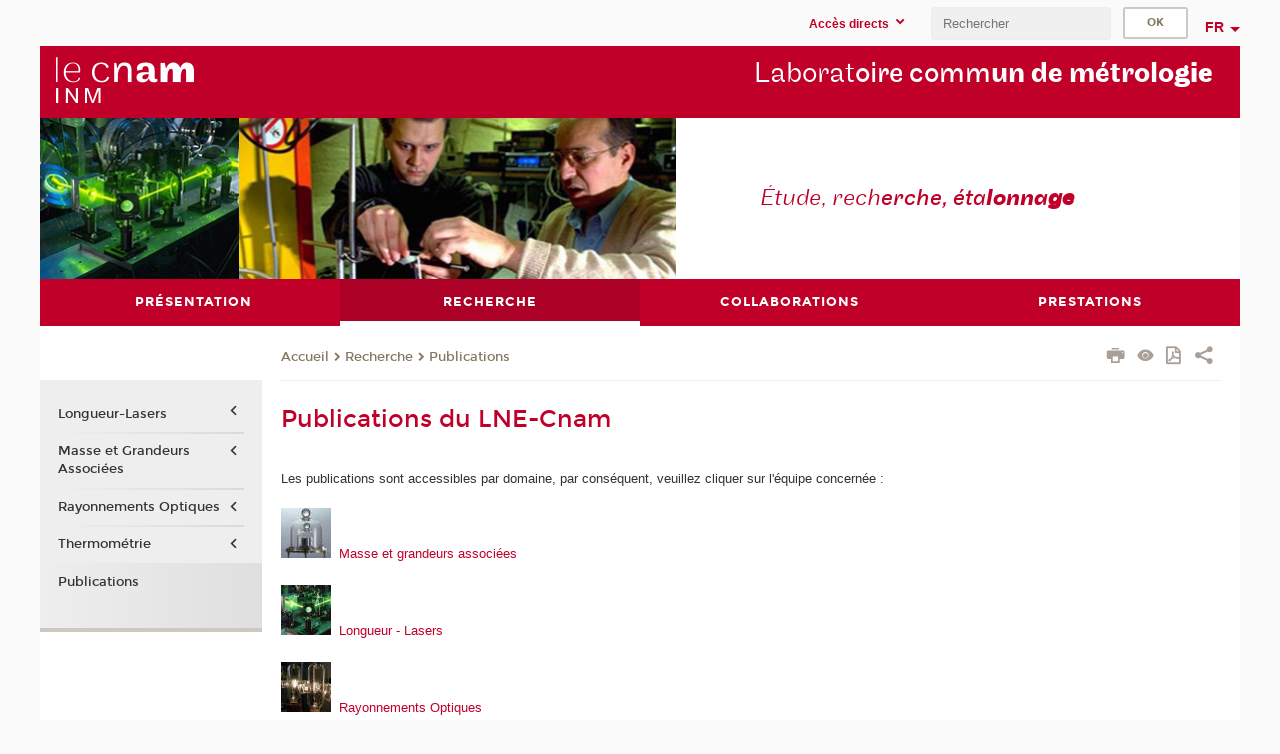

--- FILE ---
content_type: text/html;charset=UTF-8
request_url: https://inm.cnam.fr/publications-du-lne-cnam-78614.kjsp?RH=1517912114235&RF=inm.publi
body_size: 8904
content:


















<!DOCTYPE html>
<!--[if IE 8]> <html class="ie8 oldie no-js" xmlns="http://www.w3.org/1999/xhtml" lang="fr" xml:lang="fr"> <![endif]-->
<!--[if gt IE 8]><!--> <html class="no-js" xmlns="http://www.w3.org/1999/xhtml" lang="fr" xml:lang="fr"> <!--<![endif]-->
<head>
    <meta name="viewport" content="width=device-width, initial-scale=1.0" />
    















        <meta itemprop="description" content="" />
        <meta property="og:description" content="" />
        <meta itemprop="name" content="Publications&#x20;du&#x20;LNE-Cnam" />
        <meta property="og:title" content="Publications&#x20;du&#x20;LNE-Cnam" />
        <meta property="og:site_name" content="Laboratoire&#x20;commun&#x20;de&#x20;m&eacute;trologie" />
        <meta property="og:type" content="article" />
        <meta property="og:url" content="https://inm.cnam.fr/publications-du-lne-cnam-78614.kjsp?RH=inm.publi" />
        <meta itemprop="image" content="https://inm.cnam.fr/uas/alias53/LOGO/logo-v6-inm-2x-res.png" />
        <meta property="og:image" content="https://inm.cnam.fr/uas/alias53/LOGO/logo-v6-inm-2x-res.png" />
<meta http-equiv="content-type" content="text/html; charset=utf-8" />
<title>Publications du LNE-Cnam | Laboratoire commun de métrologie | Cnam</title><link rel="canonical" href="https://inm.cnam.fr/publications-du-lne-cnam-78614.kjsp" /><link rel="shortcut icon" type="image/x-icon" href="https://inm.cnam.fr/jsp/images/favicon.ico" />
<link rel="icon" type="image/png" href="https://inm.cnam.fr/jsp/images/favicon.png" />
<meta http-equiv="pragma" content="no-cache" />

<link rel="schema.DC" href="http://purl.org/dc/elements/1.1/" />
<meta name="DC.Title" content="Publications&#x20;du&#x20;LNE-Cnam&#x20;&#x7c;&#x20;Laboratoire&#x20;commun&#x20;de&#x20;m&eacute;trologie&#x20;&#x7c;&#x20;Cnam" />
<meta name="DC.Creator" content="Cnam" />
<meta name="DC.Subject" lang="fr-FR" content="" />
<meta name="DC.Description" lang="fr-FR" content="" />
<meta name="DC.Publisher" content="Cnam" />
<meta name="DC.Date.created" scheme="W3CDTF" content="20071204 00:00:00.0" />
<meta name="DC.Date.modified" scheme="W3CDTF" content="20240306 16:25:40.0" />
<meta name="DC.Language" scheme="RFC3066" content="fr-FR" />
<meta name="DC.Rights" content="Copyright &copy;Conservatoire national des arts et métiers" />

<meta name="author" lang="fr_FR" content="Cnam" />
<meta name="keywords" content="" />
<meta name="description" content="" />
<meta name="Date-Creation-yyyymmdd" content="20071204 00:00:00.0" />
<meta name="Date-Revision-yyyymmdd" content="20240306 16:25:40.0" />
<meta name="copyright" content="Copyright &copy;Conservatoire national des arts et métiers" />
<meta name="reply-to" content="cms@cnam.fr" />
<meta name="category" content="Internet" />

    <meta name="robots" content="index, follow" />

<meta name="distribution" content="global" />
<meta name="identifier-url" content="https://inm.cnam.fr/" />
<meta name="resource-type" content="document" />
<meta name="expires" content="-1" />
<meta name="Generator" content="" />
<meta name="Formatter" content="" />
    
    <link rel="start" title="Accueil" href="https://inm.cnam.fr/" />
    
    <link rel="alternate" type="application/rss+xml" title="Fil RSS des dix dernières actualités" href="https://inm.cnam.fr/adminsite/webservices/export_rss.jsp?NOMBRE=10&amp;CODE_RUBRIQUE=inm&amp;LANGUE=0" />

    <link rel="stylesheet" type="text/css" media="screen" href="https://inm.cnam.fr/jsp/styles/fonts/icones/IcoMoon.css" />
    <link rel="stylesheet" type="text/css" media="screen" href="https://inm.cnam.fr/jsp/styles/fonts.css" />
    <link rel="stylesheet" type="text/css" media="screen" href="https://inm.cnam.fr/jsp/styles/extension-galerie.css" />
    <!--[if lte IE 8]>
    <link rel="stylesheet" type="text/css" media="screen" href="https://inm.cnam.fr/jsp/styles/all-old-ie.css" />
    <script>'header|footer|main|article|section|audio|video|source'.replace(/\w+/g,function(t){document.createElement(t)})</script>
    <script type="text/javascript" src="https://inm.cnam.fr/adminsite/scripts/libs/ie8-shims.js"></script>
    <![endif]-->
    <!--[if gt IE 8]><!-->
    <link rel="stylesheet" type="text/css" media="screen" href="https://inm.cnam.fr/jsp/styles/screen.css" />
    <!--<![endif]-->
    <link rel="stylesheet" type="text/css" media="screen" href="https://inm.cnam.fr/wro/jQueryCSS/7bd5832b3be32ce6eeeab7c3f97decf8cb618101.css"/>
    <link rel="stylesheet" type="text/css" media="print" href="https://inm.cnam.fr/wro/styles-print/6bb61dd7e6436be9da16491d333d5fc1c0c6716a.css"/>
    <link rel="stylesheet" type="text/css" media="screen" href="https://inm.cnam.fr/wro/styles/eb57c25ff0ffddc60fdc7550a2ba2ba683ce697a.css"/>
    










<style type="text/css" media="screen">

	#menu_principal>li{
		
		width:25.00%;
	}


/*  remplacer par variable bandeau (de site) usine à sites */

	@media screen and (min-width: 50em) {.ligne_1 > .colonne_1 {
				width : 100%;
			}
	}.ie8 .ligne_1 > .colonne_1 {
			width : 100%;
		}
</style>


    

    <script type="text/javascript">
        var html = document.getElementsByTagName('html')[0];
        html.className = html.className.replace('no-js', 'js');
    </script>
    

    
    
    <script type="text/javascript" src="https://inm.cnam.fr/adminsite/fcktoolbox/fckeditor/fckeditor.js"></script>
    <script type="text/javascript" src="https://inm.cnam.fr/wro/scripts/717a17b0cdcdc1d468fbeedba4cdddfccb9e6da5.js"></script>

    



<!-- Matomo Script A-->
<script>
    var _paq = window._paq = window._paq || [];
    /* tracker methods like "setCustomDimension" should be called before "trackPageView" */
    _paq.push(['trackPageView']);
    _paq.push(['enableLinkTracking']);
    (function () {
        var u = "https://pascal.cnam.fr/";
        _paq.push(['setTrackerUrl', u + 'matomo.php']);
        _paq.push(['setSiteId', '92']);
        var d = document, g = d.createElement('script'), s = d.getElementsByTagName('script')[0];
        g.async = true;
        g.src = u + 'matomo.js';
        s.parentNode.insertBefore(g, s);
    })();
</script>
<!-- End Matomo Code -->



</head>
<body id="body" class="fiche pagelibre rubrique consultation">







<header>
	<div id="header_deco">
	    <div id="bandeau_outils">
	    	 <button id="menu-principal-bouton" class="plier-deplier__bouton" aria-expanded="false">
                <span class="css-icon-menu"></span>
                <span class="icon-libelle">Menu</span>
            </button>
		    <p id="liens_evitement">
		        <a href="#avec_nav_sans_encadres">Contenu</a> |
		        <a href="#menu_principal">Navigation</a> |
		        <a href="#acces_directs">Accès directs</a>  |
		        <a href="#connexion">Connexion</a>
		    </p>
		    






		    
		    	






   <div id="acces-directs" class="acces-direct plier-deplier mobile-menu__item js-mobile-menu__item">
       <button class="button bouton-bandeau plier-deplier__bouton">
           <span class="icon-libelle">Accès directs</span>
           <span class="icon icon-chevron_down"></span>
       </button>
       <div class="plier-deplier__contenu plier-deplier__contenu--clos mobile-menu__level js-mobile-menu__level">
           <div>
               <ul>
              	 
                   <li class="mobile-menu__item js-mobile-menu__item">                       
                   		<a href="https://inm.cnam.fr/portail-cnam/" class="type_rubrique_0004">
                   			<span class="mobile-menu__item__picto"><img src="/medias/photo/picto-24px-wg8c-portail-cnam_1466677127257-png"/></span><!--
                   			--><span class="mobile-menu__item__libelle">Portail Cnam</span>
                   		</a>                     
                   </li>
                 
                   <li class="mobile-menu__item js-mobile-menu__item">                       
                   		<a href="https://inm.cnam.fr/espace-numerique-de-formation/" class="type_rubrique_0004">
                   			<!--
                   			--><span class="mobile-menu__item__libelle">Espace numérique de formation</span>
                   		</a>                     
                   </li>
                 
                   <li class="mobile-menu__item js-mobile-menu__item">                       
                   		<a href="https://inm.cnam.fr/handi-cnam/" class="type_rubrique_0004">
                   			<span class="mobile-menu__item__picto"><img src="/medias/photo/picto-24px-wg8c-handi-cnam_1469200995688-png"/></span><!--
                   			--><span class="mobile-menu__item__libelle">Handi'Cnam</span>
                   		</a>                     
                   </li>
                 
                   <li class="mobile-menu__item js-mobile-menu__item">                       
                   		<a href="https://inm.cnam.fr/les-dernieres-publications-sur-le-blog-du-conservatoire-868032.kjsp?RH=inm&amp;RF=1479373249119" class="type_rubrique_0001">
                   			<span class="mobile-menu__item__picto"><img src="/medias/photo/picto-blog_1562248441902-png"/></span><!--
                   			--><span class="mobile-menu__item__libelle">Cnam blog</span>
                   		</a>                     
                   </li>
                 
                   <li class="mobile-menu__item js-mobile-menu__item">                       
                   		<a href="https://inm.cnam.fr/musee-des-arts-et-metiers/" class="type_rubrique_0004">
                   			<span class="mobile-menu__item__picto"><img src="/medias/photo/picto-24px-wg8c-musee_1466677105776-png"/></span><!--
                   			--><span class="mobile-menu__item__libelle">Musée des arts et métiers</span>
                   		</a>                     
                   </li>
                 
                   <li class="mobile-menu__item js-mobile-menu__item">                       
                   		<a href="https://inm.cnam.fr/la-boutique-du-cnam/" class="type_rubrique_0004">
                   			<span class="mobile-menu__item__picto"><img src="/medias/photo/picto-24px-wg8c-boutique_1466676772117-png"/></span><!--
                   			--><span class="mobile-menu__item__libelle">La boutique du Cnam</span>
                   		</a>                     
                   </li>
                 
                   <li class="mobile-menu__item js-mobile-menu__item">                       
                   		<a href="https://inm.cnam.fr/acces-a-l-intracnam/" class="type_rubrique_0004">
                   			<span class="mobile-menu__item__picto"><img src="/medias/photo/picto-24px-wg8c-intranet_1466677065451-png"/></span><!--
                   			--><span class="mobile-menu__item__libelle">Accès à l'intraCnam</span>
                   		</a>                     
                   </li>
                 
               </ul>
           </div><!-- -->
		</div><!-- .plier-deplier__contenu -->
	</div><!-- #acces-directs .plier-deplier -->

		    
		    






		    






		    









<div id="recherche-simple" class="plier-deplier">
        <div class="recherche-simple-Top">
	        <form class="form-recherche-simple-Top"  action="/servlet/com.jsbsoft.jtf.core.SG?EXT=cnam&amp;PROC=RECHERCHE_SIMPLE&amp;ACTION=RECHERCHE&amp;RF=inm.publi&amp;RH=inm.publi&amp;ID_REQ=1770113273856" method="post">
	            <input type="hidden" name="#ECRAN_LOGIQUE#" value="RECHERCHE" />
	            <input type="hidden" name="ACTION" value="VALIDER" />
	            <input type="hidden" name="LANGUE_SEARCH" value="0" />
	            <input type="hidden" name="CODE_RUBRIQUE" value="inm" />
	            <input type="hidden" name="SITE_CLOISONNE" value="1" />
	            <input type="hidden" name="CODE_SITE_DISTANT" value="" />
	            <input type="hidden" name="SEARCH_SOUSRUBRIQUES" value="true" />
	            <input type="hidden" name="SEARCH_EXCLUSIONOBJET" value="" />
	            <input type="hidden" name="RH" value="inm.publi" />
	            <input type="hidden" name="OBJET" value="TOUS" />
	            <label for="MOTS_CLEFS">Recherche</label>
	            <input name="QUERY" role="search" type="text" id="MOTS_CLEFS" value="" placeholder="Rechercher" title="Rechercher par mots-clés" />
	            <input type="submit" value="ok" />
	            
	        </form>
    </div><!-- .plier-deplier__contenu -->
</div><!-- #recherche-simple .plier-deplier -->

		    







<div id="versions" class="plier-deplier">
        <button class="plier-deplier__bouton versions__item" aria-expanded="false">fr</button>
        <div class="plier-deplier__contenu plier-deplier__contenu--clos">
	        <div><!--
	        --><ul><!----><li class="versions__item versions_en"  lang="en"><a href="https://inm.cnam.fr/the-laboratoire-commun-de-metrologie-lne-cnam--999540.kjsp?RH=inm.publi&amp;RF=1526478597715" hreflang="en">
	                        en
	                      </a></li><!----></ul><!--
	    --></div><!-- 
       --></div><!-- .plier-deplier__contenu -->
    </div><!-- #versions -->
    
	    </div> <!-- #bandeau_outils -->
		
	    <div id="banniere">
	   		











<div class="banniere clearfix" role="banner">
		<div class="banniere__logo-structure">
	            <a href="https://inm.cnam.fr/laboratoire-commun-de-metrologie-lne-cnam-accueil-769295.kjsp?RH=inm.publi&amp;RF=inm" class="banniere__logo" title="Retour à la page d'accueil">
					<img src="/uas/alias53/LOGO/logo-v6-inm-2x-res.png" alt="logo-Laboratoire commun de métrologie" title="Retour à la page d'accueil" />
	            </a>

			
		</div>
		
         
        	<a href="https://inm.cnam.fr/" class="banniere__intitule" title="Retour à l’accueil du site"><!-- 
	        	
	        		--><span class="fragment_0">Laborat</span><!--
	        		
	        		--><span class="fragment_1">oire comm</span><!--
	        		
	        		--><span class="fragment_2">un de métrolo</span><!--
	        		
	        		--><span class="fragment_3">gie</span><!--
	        		
        	 --></a>
       
</div><!-- .banniere -->
	    </div>
	    
		     <a id="bandeau" href="https://inm.cnam.fr/">
		   		




	<div class="bandeau__fragmente clearfix">
		<!-- Images -->
		<div class="bandeau__fragmente-images">
			<!-- les <img> sont en visibility hidden pour maintenir le ratio de largeur de l'image sur le div parent, qui est ensuite rempli avec le background cover -->
			
				<div class="effet1">
					<div class="itemwrap">
						<div class="bandeau__fragmente-image bandeau__fragmente-image-1 effetIn2" style="background-image:url('/uas/alias53/NOM_PROPRIETE_BANDEAU_IMAGE_1/inm-petit.jpeg')">				
							<img src="/uas/alias53/NOM_PROPRIETE_BANDEAU_IMAGE_1/inm-petit.jpeg">
						</div>
					</div>
				</div>
			
			
				<div class="effet16">
					<div class="itemwrap">
						<div class="bandeau__fragmente-image bandeau__fragmente-image-2 effetIn2" style="background-image:url('/uas/alias53/NOM_PROPRIETE_BANDEAU_IMAGE_2/inm-grand.jpeg')">				
							<img src="/uas/alias53/NOM_PROPRIETE_BANDEAU_IMAGE_2/inm-grand.jpeg">
						</div>
					</div>
				</div>
			
		</div>
		
		<!-- Message-->
		<div class="bandeau__fragmente-message effet12"><div class="itemwrap"><div class="bandeau__fragmente-message-effet effetIn2"><!--
			
		       		--><span class="fragment_0">Étude, rech</span><!--
		       		
		       		--><span class="fragment_1">erche, éta</span><!--
		       		
		       		--><span class="fragment_2">lonna</span><!--
		       		
		       		--><span class="fragment_3">ge</span><!--
		       		
		--><span class="typewritterEffect">&nbsp;</span></div></div></div>
	</div>


		    </a>
		
	    <div id="menu" role="navigation" aria-expanded="false">
	        








    <ul id="menu_principal" class="menu_principal--riche mobile-menu__level js-mobile-menu__level"><!--
	            --><li class=" mobile-menu__item js-mobile-menu__item">
	            
	            <a href="#2" class="js-menu-link type_rubrique_" aria-expanded="false"><span>Présentation</span></a>
	            
		            <div class="plier-deplier__contenu plier-deplier__contenu--clos mobile-menu__level js-mobile-menu__level ">
	                   <div class="menu_principal__col">
		                    <ul><!-- 
		                     	
		                        --><li class=" mobile-menu__item js-mobile-menu__item">
		                            <a href="https://inm.cnam.fr/presentation-du-laboratoire-commun-de-metrologie-lne-cnam-79402.kjsp?RH=inm&amp;RF=inm." class="type_rubrique_0001">Laboratoire commun de métrologie LNE-Cnam</a>
			                        
		                        </li><!--
		                        --><li class=" mobile-menu__item js-mobile-menu__item">
		                            <a href="https://inm.cnam.fr/actualites-et-evenements-985046.kjsp?RH=inm&amp;RF=1521040835749" class="type_rubrique_0001">Actualités</a>
			                        
		                        </li><!--
		                        --><li class=" mobile-menu__item js-mobile-menu__item">
		                            <a href="https://inm.cnam.fr/histoire-des-etalons-66722.kjsp?RH=inm&amp;RF=inm.hist" class="type_rubrique_0001">Histoire</a>
			                        
		                        </li><!--
		                    --></ul>
	                   </div>
	                    
		           </div>
	           
	          </li><!-- 
	            --><li class="menu_principal-actif  mobile-menu__item js-mobile-menu__item">
	            
	            <a href="#2" class="js-menu-link type_rubrique_0001" aria-expanded="false"><span>Recherche</span></a>
	            
		            <div class="plier-deplier__contenu plier-deplier__contenu--clos mobile-menu__level js-mobile-menu__level ">
	                   <div class="menu_principal__col">
		                    <ul><!-- 
		                     	
		                        --><li class=" mobile-menu__item js-mobile-menu__item">
		                            <a href="https://inm.cnam.fr/longueurs-lasers-85917.kjsp?RH=inm&amp;RF=inm.long" class="type_rubrique_0001">Longueur-Lasers</a>
			                        
			                            <ul class="mobile-menu__level js-mobile-menu__level">
			                            	<li class=" mobile-menu__level__titre">
			                               		<a href="https://inm.cnam.fr/longueurs-lasers-85917.kjsp?RH=inm&amp;RF=inm.long">Longueur-Lasers</a>
			                            	</li><!--
			                                --><li class=" mobile-menu__item js-mobile-menu__item">
			                                   	<a href="https://inm.cnam.fr/equipe-longueurs-lasers-77288.kjsp?RH=inm&amp;RF=1520862388559" class="type_rubrique_0001">L'équipe</a>
			                                   </li><!--
			                                --><li class=" mobile-menu__item js-mobile-menu__item">
			                                   	<a href="https://inm.cnam.fr/recherche-84174.kjsp?RH=inm&amp;RF=1520862067129" class="type_rubrique_0001">Recherche</a>
			                                   </li><!--
			                                --><li class=" mobile-menu__item js-mobile-menu__item">
			                                   	<a href="https://inm.cnam.fr/references-77040.kjsp?RH=inm&amp;RF=1520862272502" class="type_rubrique_0001">Prestations</a>
			                                   </li><!--
			                                --><li class=" mobile-menu__item js-mobile-menu__item">
			                                   	<a href="https://inm.cnam.fr/collaborations-77273.kjsp?RH=inm&amp;RF=1520862343252" class="type_rubrique_0001">Collaborations</a>
			                                   </li><!--
			                                --><li class=" mobile-menu__item js-mobile-menu__item">
			                                   	<a href="https://inm.cnam.fr/publications-77289.kjsp?RH=inm&amp;RF=1520862426176" class="type_rubrique_0001">Publications</a>
			                                   </li><!--
			                            --></ul>
		                        </li><!--
		                        --><li class=" mobile-menu__item js-mobile-menu__item">
		                            <a href="https://inm.cnam.fr/presentation-de-l-activite-mga-70594.kjsp?RH=inm&amp;RF=inm.mga" class="type_rubrique_0001">Masse et Grandeurs Associées</a>
			                        
			                            <ul class="mobile-menu__level js-mobile-menu__level">
			                            	<li class=" mobile-menu__level__titre">
			                               		<a href="https://inm.cnam.fr/presentation-de-l-activite-mga-70594.kjsp?RH=inm&amp;RF=inm.mga">Masse et Grandeurs Associées</a>
			                            	</li><!--
			                                --><li class=" mobile-menu__item js-mobile-menu__item">
			                                   	<a href="https://inm.cnam.fr/themes-de-recherche-et-d-etude-de-l-equipe-mga-78852.kjsp?RH=inm&amp;RF=1518506322837" class="type_rubrique_0001">Recherche</a>
			                                   </li><!--
			                                --><li class=" mobile-menu__item js-mobile-menu__item">
			                                   	<a href="https://inm.cnam.fr/prestations-d-etude-et-de-recherche-du-departement-mga-78855.kjsp?RH=inm&amp;RF=1518506500354" class="type_rubrique_0001">Prestations</a>
			                                   </li><!--
			                                --><li class=" mobile-menu__item js-mobile-menu__item">
			                                   	<a href="https://inm.cnam.fr/projets-collaborations-du-departement-mga-78827.kjsp?RH=inm&amp;RF=1518506567215" class="type_rubrique_0001">Collaborations</a>
			                                   </li><!--
			                                --><li class=" mobile-menu__item js-mobile-menu__item">
			                                   	<a href="https://inm.cnam.fr/equipe-mga-78752.kjsp?RH=inm&amp;RF=1518506626264" class="type_rubrique_0001">L'équipe</a>
			                                   </li><!--
			                                --><li class=" mobile-menu__item js-mobile-menu__item">
			                                   	<a href="https://inm.cnam.fr/publications-de-l-equipe-mga-70590.kjsp?RH=inm&amp;RF=1518506672071" class="type_rubrique_0001">Publications</a>
			                                   </li><!--
			                            --></ul>
		                        </li><!--
		                        --><li class=" mobile-menu__item js-mobile-menu__item">
		                            <a href="https://inm.cnam.fr/accueil-rayonnements-optiques-974310.kjsp?RH=inm&amp;RF=inm.rayo" class="type_rubrique_0001">Rayonnements Optiques</a>
			                        
			                            <ul class="mobile-menu__level js-mobile-menu__level">
			                            	<li class=" mobile-menu__level__titre">
			                               		<a href="https://inm.cnam.fr/accueil-rayonnements-optiques-974310.kjsp?RH=inm&amp;RF=inm.rayo">Rayonnements Optiques</a>
			                            	</li><!--
			                                --><li class=" mobile-menu__item js-mobile-menu__item">
			                                   	<a href="https://inm.cnam.fr/references-nationales-en-rayonnements-optiques-72104.kjsp?RH=inm&amp;RF=1517911655131" class="type_rubrique_0001">Références Nationales</a>
			                                   </li><!--
			                                --><li class=" mobile-menu__item js-mobile-menu__item">
			                                   	<a href="https://inm.cnam.fr/recherche-en-rayonnements-optiques-72123.kjsp?RH=inm&amp;RF=1517911967526" class="type_rubrique_0001">Recherche</a>
			                                   </li><!--
			                                --><li class=" mobile-menu__item js-mobile-menu__item">
			                                   	<a href="https://inm.cnam.fr/projets-en-metrologie-des-rayonnements-optiques-974445.kjsp?RH=inm&amp;RF=1517912114235" class="type_rubrique_0001">Projets</a>
			                                   </li><!--
			                                --><li class=" mobile-menu__item js-mobile-menu__item">
			                                   	<a href="https://inm.cnam.fr/equipe-rayonnements-optiques-974451.kjsp?RH=inm&amp;RF=1517912401430" class="type_rubrique_0001">L'équipe</a>
			                                   </li><!--
			                                --><li class=" mobile-menu__item js-mobile-menu__item">
			                                   	<a href="https://inm.cnam.fr/publications-de-l-equipe-rayonnements-optiques-70520.kjsp?RH=inm&amp;RF=1517915890122" class="type_rubrique_0001">Publications</a>
			                                   </li><!--
			                            --></ul>
		                        </li><!--
		                        --><li class=" mobile-menu__item js-mobile-menu__item">
		                            <a href="https://inm.cnam.fr/references-en-temperature-104942.kjsp?RH=inm&amp;RF=inm.temp" class="type_rubrique_0001">Thermométrie</a>
			                        
			                            <ul class="mobile-menu__level js-mobile-menu__level">
			                            	<li class=" mobile-menu__level__titre">
			                               		<a href="https://inm.cnam.fr/references-en-temperature-104942.kjsp?RH=inm&amp;RF=inm.temp">Thermométrie</a>
			                            	</li><!--
			                                --><li class=" mobile-menu__item js-mobile-menu__item">
			                                   	<a href="https://inm.cnam.fr/references-en-temperature-104942.kjsp?RH=inm&amp;RF=1521216398577" class="type_rubrique_0001">Références</a>
			                                   </li><!--
			                                --><li class=" mobile-menu__item js-mobile-menu__item">
			                                   	<a href="https://inm.cnam.fr/recherches-en-temperature-79006.kjsp?RH=inm&amp;RF=1521215841628" class="type_rubrique_0001">Recherche</a>
			                                   </li><!--
			                                --><li class=" mobile-menu__item js-mobile-menu__item">
			                                   	<a href="https://inm.cnam.fr/collaborations-en-thermometrie-79202.kjsp?RH=inm&amp;RF=1521216735898" class="type_rubrique_0001">Collaborations</a>
			                                   </li><!--
			                                --><li class=" mobile-menu__item js-mobile-menu__item">
			                                   	<a href="https://inm.cnam.fr/equipe-thermometrie-79206.kjsp?RH=inm&amp;RF=1521216925899" class="type_rubrique_0001">L'équipe</a>
			                                   </li><!--
			                                --><li class=" mobile-menu__item js-mobile-menu__item">
			                                   	<a href="https://inm.cnam.fr/publications-de-l-equipe-thermometrie-71411.kjsp?RH=inm&amp;RF=1521217606196" class="type_rubrique_0001">Publications</a>
			                                   </li><!--
			                            --></ul>
		                        </li><!--
		                        --><li class=" mobile-menu__item js-mobile-menu__item">
		                            <a href="https://inm.cnam.fr/publications-du-lne-cnam-78614.kjsp?RH=inm&amp;RF=inm.publi" class="type_rubrique_0001">Publications</a>
			                        
		                        </li><!--
		                    --></ul>
	                   </div>
	                    
		           </div>
	           
	          </li><!-- 
	            --><li class=" mobile-menu__item js-mobile-menu__item">
	            
	            <a href="#2" class="js-menu-link type_rubrique_0001" aria-expanded="false"><span>Collaborations</span></a>
	            
		            <div class="plier-deplier__contenu plier-deplier__contenu--clos mobile-menu__level js-mobile-menu__level ">
	                   <div class="menu_principal__col">
		                    <ul><!-- 
		                     	
		                        --><li class=" mobile-menu__item js-mobile-menu__item">
		                            <a href="https://inm.cnam.fr/rapports-avec-l-industrie-78578.kjsp?RH=inm&amp;RF=inm.indus" class="type_rubrique_0001">Rapports avec l'Industrie</a>
			                        
		                        </li><!--
		                        --><li class=" mobile-menu__item js-mobile-menu__item">
		                            <a href="https://inm.cnam.fr/collaborations-internationales-66181.kjsp?RH=inm&amp;RF=inm.int" class="type_rubrique_0001">Collaborations Internationales</a>
			                        
		                        </li><!--
		                        --><li class=" mobile-menu__item js-mobile-menu__item">
		                            <a href="https://inm.cnam.fr/collaboration-79160.kjsp?RH=inm&amp;RF=inm.metrodiff" class="type_rubrique_0001">Collaboration</a>
			                        
		                        </li><!--
		                    --></ul>
	                   </div>
	                    
		           </div>
	           
	          </li><!-- 
	            --><li class=" mobile-menu__item js-mobile-menu__item">
	            
	            <a href="#2" class="js-menu-link type_rubrique_0001" aria-expanded="false"><span>Prestations</span></a>
	            
		            <div class="plier-deplier__contenu plier-deplier__contenu--clos mobile-menu__level js-mobile-menu__level ">
	                   <div class="menu_principal__col">
		                    <ul><!-- 
		                     	
		                        --><li class=" mobile-menu__item js-mobile-menu__item">
		                            <a href="https://inm.cnam.fr/possibilites-d-etalonnage-au-lne-inm-93048.kjsp?RH=inm&amp;RF=inm.etal-etudes" class="type_rubrique_0001">Etalonnages et Etudes</a>
			                        
		                        </li><!--
		                        --><li class=" mobile-menu__item js-mobile-menu__item">
		                            <a href="https://inm.cnam.fr/cmc-calibration-and-measurement-capabilities-93659.kjsp?RH=inm&amp;RF=inm.cmc" class="type_rubrique_0001">Calibration and Measurement Capability (CMC)</a>
			                        
		                        </li><!--
		                    --></ul>
	                   </div>
	                    
		           </div>
	           
	          </li><!-- 
    --></ul><!-- #menu_principal -->
	        <div class="separateur"></div>
	    </div> <!-- #menu -->
    </div>
</header>

<main id="page">
    <div id="page_deco">
        <div id="contenu-encadres">
            <div id="avec_nav_sans_encadres" class="contenu" role="main">
                
                    <div class="contenu__outils clearfix">
	                    















<p id="fil_ariane"><a href='http://inm.cnam.fr'><span>Accueil</span></a><span class='icon icon-chevron_right'></span><a href="https://inm.cnam.fr">Recherche</a><span class='icon icon-chevron_right'></span><a href="https://inm.cnam.fr/publications-du-lne-cnam-78614.kjsp?RH=inm.publi&amp;RF=inm.publi">Publications</a></p>
            <p class="fil_ariane__position"></p>

	                    











<ul class="actions-fiche">

<!--  <li class="actions-fiche__item actions-fiche__item--panier"> -->

<!-- 		 <input type="hidden" id="isPresentPanier" name="isPresentPanier" value="false" /> -->




<!--     </li> -->
    
    <li class="actions-fiche__item actions-fiche__item--print">
        <button title="Imprimer" onclick="window.print(); return false;"><span aria-hidden="true" class="icon icon-print"></span><span class="actions-fiche__libelle">Imprimer</span></button>
    </li>
    <li class="actions-fiche__item actions-fiche__item--print">
        <a href="/publications-du-lne-cnam-78614.kjsp?RH=1517912114235&RF=inm.publi&versiontexte=true" title="Version texte" target="_blank"><span aria-hidden="true" class="icon icon-eye2"></span></a>
    </li>
    
	
	<li class="actions-fiche__item actions-fiche__item--pdf">
		<a title="Version PDF" href="https://inm.cnam.fr/publications-du-lne-cnam-78614.kjsp?RH=inm.publi&amp;toPdf=true" rel="nofollow">
			<span aria-hidden="true" class="icon icon-file-pdf-o"></span>
			<span class="actions-fiche__libelle">Version PDF</span>
		</a>
	</li>
	
    <li class="actions-fiche__item plier-deplier actions-fiche__item--share">
        <button class="plier-deplier__bouton" aria-expanded="false" title="Partager"><span aria-hidden="true" class="icon icon-share"></span><span class="actions-fiche__libelle">Partager</span></button>
        <div class="plier-deplier__contenu plier-deplier__contenu--clos partage-reseauxsociaux">
            <span>Partager cette page</span>
            <ul><!----><li class="partage-reseauxsociaux__item partage-reseauxsociaux__item--facebook">
                        <a href="https://www.facebook.com/sharer/sharer.php?s=100&u=https://inm.cnam.fr/publications-du-lne-cnam-78614.kjsp?RH=inm.publi" title="Facebook">
                            <span aria-hidden="true" class="icon icon-facebook"></span>
                            <span class="actions-fiche__libelle">Facebook</span>
                        </a>
                    </li><!----><li class="partage-reseauxsociaux__item partage-reseauxsociaux__item--twitter">
                        <a href="https://twitter.com/intent/tweet?url=https%3A%2F%2Finm.cnam.fr%2Fpublications-du-lne-cnam-78614.kjsp%3FRH%3Dinm.publi&via=lecnam&text=Publications+du+LNE-Cnam" title="Twitter">
                            <span aria-hidden="true" class="icon icon-twitter"></span>
                            <span class="actions-fiche__libelle">Twitter</span>
                        </a>
                    </li><!----><li class="partage-reseauxsociaux__item partage-reseauxsociaux__item--linkedin">
                        <a href="https://www.linkedin.com/shareArticle?mini=true&url=https://inm.cnam.fr/publications-du-lne-cnam-78614.kjsp?RH=inm.publi" title="Linkedin">
                            <span aria-hidden="true" class="icon icon-linkedin"></span>
                            <span class="actions-fiche__libelle">Linkedin</span>
                        </a>
                    </li><!----></ul>
        </div>
    </li></ul><!-- .actions-fiche -->

                    </div>
                    
                    
                        <h1>Publications du LNE-Cnam</h1>
                    




<div class="ligne_1"><div class="colonne_1">
                <div class="colonne_deco"><div class="paragraphe--0"><div class="paragraphe__contenu--0 toolbox">
                                <p align="justify">Les publications sont accessibles par domaine, par conséquent, veuillez cliquer sur l'équipe concernée :</p>

<div align="left"><img align="middle" alt="Kilogramme étalon" border="1" hspace="5" src="https://inm.cnam.fr/medias/photo/img_1192026384798.jpg?ID_FICHE=65085" style="; ; width: 50px;" title="Kilogramme étalon" vspace="2">&nbsp; <a href="https://inm.cnam.fr/publications-de-l-equipe-mga-70590.kjsp?RH=inm.publi" class="lien_interne">Masse et grandeurs associées</a><br>
&nbsp;</div>

<div align="left"><img align="middle" alt="Faisceau laser" border="1" hspace="5" src="https://inm.cnam.fr/medias/photo/img_1192026478403.jpg?ID_FICHE=65085" style="; ; width: 50px;" title="Faisceau laser" vspace="2">&nbsp; <a href="https://inm.cnam.fr/publications-77289.kjsp?RH=inm.publi" class="lien_interne">Longueur - Lasers</a><br>
&nbsp;</div>

<div align="left"><img align="middle" alt="Lampes étalons de transfert de luminance" border="1" hspace="5" src="https://inm.cnam.fr/medias/photo/img_1192026586931.jpg?ID_FICHE=65085" style="; ; width: 50px;" title="Lampes étalons de transfert de luminance" vspace="2">&nbsp; <a href="https://inm.cnam.fr/publications-de-l-equipe-rayonnements-optiques-70520.kjsp?RH=inm.publi" class="lien_interne">Rayonnements Optiques</a><br>
<br>
<img align="middle" alt="Cellule du point triple de l'eau" border="1" hspace="5" src="https://inm.cnam.fr/medias/photo/img_1192026295530.jpg?ID_FICHE=65085" style="; ; width: 50px;" title="Cellule du point triple de l'eau" vspace="2">&nbsp; <a href="https://inm.cnam.fr/publications-de-l-equipe-thermometrie-71411.kjsp?RH=inm.publi" class="lien_interne">Thermométrie</a></div>
                            </div><!-- .paragraphe__contenu--0 .toolbox -->
                        </div><!-- paragraphe--0 --></div><!-- colonne_deco -->
            </div><!-- .colonne_1 --></div><!-- .ligne_1 -->




            </div> <!-- .contenu -->
            











            </div><!-- #contenu-encadres -->
                <div id="navigation" role="navigation">
                    <h2 class="menu_secondaireStyle">Dans la même rubrique</h2>
                    












<ul id="menu_secondaire">
        	
            <li >
                  <a href="https://inm.cnam.fr/longueurs-lasers-85917.kjsp?RH=inm.publi&amp;RF=inm.long" class="type_rubrique_0001">Longueur-Lasers</a>
                        <span class="menu_secondaire__slide_control "></span>
                        <ul>
                        	<li >
                        		<a href="https://inm.cnam.fr/equipe-longueurs-lasers-77288.kjsp?RH=inm.publi&amp;RF=1520862388559" class="type_rubrique_0001">L'équipe</a>
                       		</li>
                        
                        	<li >
                        		<a href="https://inm.cnam.fr/recherche-84174.kjsp?RH=inm.publi&amp;RF=1520862067129" class="type_rubrique_0001">Recherche</a>
                       		</li>
                        
                        	<li >
                        		<a href="https://inm.cnam.fr/references-77040.kjsp?RH=inm.publi&amp;RF=1520862272502" class="type_rubrique_0001">Prestations</a>
                       		</li>
                        
                        	<li >
                        		<a href="https://inm.cnam.fr/collaborations-77273.kjsp?RH=inm.publi&amp;RF=1520862343252" class="type_rubrique_0001">Collaborations</a>
                       		</li>
                        
                        	<li >
                        		<a href="https://inm.cnam.fr/publications-77289.kjsp?RH=inm.publi&amp;RF=1520862426176" class="type_rubrique_0001">Publications</a>
                       		</li>
                        </ul></li><li >
                  <a href="https://inm.cnam.fr/presentation-de-l-activite-mga-70594.kjsp?RH=inm.publi&amp;RF=inm.mga" class="type_rubrique_0001">Masse et Grandeurs Associées</a>
                        <span class="menu_secondaire__slide_control "></span>
                        <ul>
                        	<li >
                        		<a href="https://inm.cnam.fr/themes-de-recherche-et-d-etude-de-l-equipe-mga-78852.kjsp?RH=inm.publi&amp;RF=1518506322837" class="type_rubrique_0001">Recherche</a>
                       		</li>
                        
                        	<li >
                        		<a href="https://inm.cnam.fr/prestations-d-etude-et-de-recherche-du-departement-mga-78855.kjsp?RH=inm.publi&amp;RF=1518506500354" class="type_rubrique_0001">Prestations</a>
                       		</li>
                        
                        	<li >
                        		<a href="https://inm.cnam.fr/projets-collaborations-du-departement-mga-78827.kjsp?RH=inm.publi&amp;RF=1518506567215" class="type_rubrique_0001">Collaborations</a>
                       		</li>
                        
                        	<li >
                        		<a href="https://inm.cnam.fr/equipe-mga-78752.kjsp?RH=inm.publi&amp;RF=1518506626264" class="type_rubrique_0001">L'équipe</a>
                       		</li>
                        
                        	<li >
                        		<a href="https://inm.cnam.fr/publications-de-l-equipe-mga-70590.kjsp?RH=inm.publi&amp;RF=1518506672071" class="type_rubrique_0001">Publications</a>
                       		</li>
                        </ul></li><li >
                  <a href="https://inm.cnam.fr/accueil-rayonnements-optiques-974310.kjsp?RH=inm.publi&amp;RF=inm.rayo" class="type_rubrique_0001">Rayonnements Optiques</a>
                        <span class="menu_secondaire__slide_control "></span>
                        <ul>
                        	<li >
                        		<a href="https://inm.cnam.fr/references-nationales-en-rayonnements-optiques-72104.kjsp?RH=inm.publi&amp;RF=1517911655131" class="type_rubrique_0001">Références Nationales</a>
                       		</li>
                        
                        	<li >
                        		<a href="https://inm.cnam.fr/recherche-en-rayonnements-optiques-72123.kjsp?RH=inm.publi&amp;RF=1517911967526" class="type_rubrique_0001">Recherche</a>
                       		</li>
                        
                        	<li >
                        		<a href="https://inm.cnam.fr/projets-en-metrologie-des-rayonnements-optiques-974445.kjsp?RH=inm.publi&amp;RF=1517912114235" class="type_rubrique_0001">Projets</a>
                       		</li>
                        
                        	<li >
                        		<a href="https://inm.cnam.fr/equipe-rayonnements-optiques-974451.kjsp?RH=inm.publi&amp;RF=1517912401430" class="type_rubrique_0001">L'équipe</a>
                       		</li>
                        
                        	<li >
                        		<a href="https://inm.cnam.fr/publications-de-l-equipe-rayonnements-optiques-70520.kjsp?RH=inm.publi&amp;RF=1517915890122" class="type_rubrique_0001">Publications</a>
                       		</li>
                        </ul></li><li >
                  <a href="https://inm.cnam.fr/references-en-temperature-104942.kjsp?RH=inm.publi&amp;RF=inm.temp" class="type_rubrique_0001">Thermométrie</a>
                        <span class="menu_secondaire__slide_control "></span>
                        <ul>
                        	<li >
                        		<a href="https://inm.cnam.fr/references-en-temperature-104942.kjsp?RH=inm.publi&amp;RF=1521216398577" class="type_rubrique_0001">Références</a>
                       		</li>
                        
                        	<li >
                        		<a href="https://inm.cnam.fr/recherches-en-temperature-79006.kjsp?RH=inm.publi&amp;RF=1521215841628" class="type_rubrique_0001">Recherche</a>
                       		</li>
                        
                        	<li >
                        		<a href="https://inm.cnam.fr/collaborations-en-thermometrie-79202.kjsp?RH=inm.publi&amp;RF=1521216735898" class="type_rubrique_0001">Collaborations</a>
                       		</li>
                        
                        	<li >
                        		<a href="https://inm.cnam.fr/equipe-thermometrie-79206.kjsp?RH=inm.publi&amp;RF=1521216925899" class="type_rubrique_0001">L'équipe</a>
                       		</li>
                        
                        	<li >
                        		<a href="https://inm.cnam.fr/publications-de-l-equipe-thermometrie-71411.kjsp?RH=inm.publi&amp;RF=1521217606196" class="type_rubrique_0001">Publications</a>
                       		</li>
                        </ul></li><li class="menu_secondaire-actif">
                  <a href="https://inm.cnam.fr/publications-du-lne-cnam-78614.kjsp?RH=inm.publi&amp;RF=inm.publi" class="type_rubrique_0001">Publications</a></li></ul><!-- #menu_secondaire -->
                </div><!-- #navigation -->
            </div><!-- #page_deco -->
            <div class="separateur"></div>
        </main> <!-- #page -->

        <footer id="pied_deco">
        	<div class="pied_element_mobile">
	        	






			    






   <div id="acces-directs" class="acces-direct plier-deplier mobile-menu__item js-mobile-menu__item">
       <button class="button bouton-bandeau plier-deplier__bouton">
           <span class="icon-libelle">Accès directs</span>
           <span class="icon icon-chevron_down"></span>
       </button>
       <div class="plier-deplier__contenu plier-deplier__contenu--clos mobile-menu__level js-mobile-menu__level">
           <div>
               <ul>
              	 
                   <li class="mobile-menu__item js-mobile-menu__item">                       
                   		<a href="https://inm.cnam.fr/portail-cnam/" class="type_rubrique_0004">
                   			<span class="mobile-menu__item__picto"><img src="/medias/photo/picto-24px-wg8c-portail-cnam_1466677127257-png"/></span><!--
                   			--><span class="mobile-menu__item__libelle">Portail Cnam</span>
                   		</a>                     
                   </li>
                 
                   <li class="mobile-menu__item js-mobile-menu__item">                       
                   		<a href="https://inm.cnam.fr/espace-numerique-de-formation/" class="type_rubrique_0004">
                   			<!--
                   			--><span class="mobile-menu__item__libelle">Espace numérique de formation</span>
                   		</a>                     
                   </li>
                 
                   <li class="mobile-menu__item js-mobile-menu__item">                       
                   		<a href="https://inm.cnam.fr/handi-cnam/" class="type_rubrique_0004">
                   			<span class="mobile-menu__item__picto"><img src="/medias/photo/picto-24px-wg8c-handi-cnam_1469200995688-png"/></span><!--
                   			--><span class="mobile-menu__item__libelle">Handi'Cnam</span>
                   		</a>                     
                   </li>
                 
                   <li class="mobile-menu__item js-mobile-menu__item">                       
                   		<a href="https://inm.cnam.fr/les-dernieres-publications-sur-le-blog-du-conservatoire-868032.kjsp?RH=inm&amp;RF=1479373249119" class="type_rubrique_0001">
                   			<span class="mobile-menu__item__picto"><img src="/medias/photo/picto-blog_1562248441902-png"/></span><!--
                   			--><span class="mobile-menu__item__libelle">Cnam blog</span>
                   		</a>                     
                   </li>
                 
                   <li class="mobile-menu__item js-mobile-menu__item">                       
                   		<a href="https://inm.cnam.fr/musee-des-arts-et-metiers/" class="type_rubrique_0004">
                   			<span class="mobile-menu__item__picto"><img src="/medias/photo/picto-24px-wg8c-musee_1466677105776-png"/></span><!--
                   			--><span class="mobile-menu__item__libelle">Musée des arts et métiers</span>
                   		</a>                     
                   </li>
                 
                   <li class="mobile-menu__item js-mobile-menu__item">                       
                   		<a href="https://inm.cnam.fr/la-boutique-du-cnam/" class="type_rubrique_0004">
                   			<span class="mobile-menu__item__picto"><img src="/medias/photo/picto-24px-wg8c-boutique_1466676772117-png"/></span><!--
                   			--><span class="mobile-menu__item__libelle">La boutique du Cnam</span>
                   		</a>                     
                   </li>
                 
                   <li class="mobile-menu__item js-mobile-menu__item">                       
                   		<a href="https://inm.cnam.fr/acces-a-l-intracnam/" class="type_rubrique_0004">
                   			<span class="mobile-menu__item__picto"><img src="/medias/photo/picto-24px-wg8c-intranet_1466677065451-png"/></span><!--
                   			--><span class="mobile-menu__item__libelle">Accès à l'intraCnam</span>
                   		</a>                     
                   </li>
                 
               </ul>
           </div><!-- -->
		</div><!-- .plier-deplier__contenu -->
	</div><!-- #acces-directs .plier-deplier -->

			    






        	</div>
        	<div class="reseauxSociauxMobile"> 






			</div>
        	




<ul id="menu_pied_page"><!----><li><a href="https://inm.cnam.fr/contacts-laboratoire-commun-de-metrologie-67089.kjsp?RH=inm&amp;RF=inm.cont">Contacts</a></li><!----><li><a href="https://inm.cnam.fr/adresses-et-plans-laboratoire-commun-de-metrologie-975352.kjsp?RH=inm&amp;RF=1518186256022">Adresses et plans</a></li><!----><li><a href="https://inm.cnam.fr/informations-legales-lcm-843418.kjsp?RH=inm&amp;RF=inm_info">Infos site</a></li><!----><li><a href="https://inm.cnam.fr/plan-du-site-96031.kjsp?RH=inm&amp;RF=inm.plan">Plan du site</a></li><!----><li><a href="https://inm.cnam.fr/liens-et-sites-conseilles-83078.kjsp?RH=inm&amp;RF=inm.liens">Sites conseillés</a></li><!----><li><a href="https://inm.cnam.fr/bibliotheque/">Bibliothèque</a></li><!----><li><a href="https://inm.cnam.fr/hesam-universite/">heSam Université</a></li><!----><li><a href="https://inm.cnam.fr/declaration-d-accessibilite-non-conforme-1207662.kjsp?RH=inm&amp;RF=1606399971225">Accessibilité: non conforme</a></li><!----></ul><!-- #menu_pied_page -->

            <div id="pied_page" class="no-infos-pied-page" role="contentinfo"><!-- 
                  --><div id="plan__pied_page"> 
                 	









    <div class="plan-site">
        <ul class="plan-site__1"><!-- 
          --><li class="plan-site__1_item">
               <a href="#2">Présentation</a>
	           
	               <ul class="plan-site__2">
		                   <li class="plan-site__2_item">
			               		<a href="https://inm.cnam.fr/presentation-du-laboratoire-commun-de-metrologie-lne-cnam-79402.kjsp?RH=inm&amp;RF=inm.">Laboratoire commun de métrologie LNE-Cnam</a>
		                   </li>
		                   <li class="plan-site__2_item">
			               		<a href="https://inm.cnam.fr/actualites-et-evenements-985046.kjsp?RH=inm&amp;RF=1521040835749">Actualités</a>
		                   </li>
		                   <li class="plan-site__2_item">
			               		<a href="https://inm.cnam.fr/histoire-des-etalons-66722.kjsp?RH=inm&amp;RF=inm.hist">Histoire</a>
		                   </li>
	               </ul>
            </li><!--
          --><li class="plan-site__1_item">
               <a href="#2">Recherche</a>
	           
	               <ul class="plan-site__2">
		                   <li class="plan-site__2_item">
			               		<a href="https://inm.cnam.fr/longueurs-lasers-85917.kjsp?RH=inm&amp;RF=inm.long">Longueur-Lasers</a>
		                   </li>
		                   <li class="plan-site__2_item">
			               		<a href="https://inm.cnam.fr/presentation-de-l-activite-mga-70594.kjsp?RH=inm&amp;RF=inm.mga">Masse et Grandeurs Associées</a>
		                   </li>
		                   <li class="plan-site__2_item">
			               		<a href="https://inm.cnam.fr/accueil-rayonnements-optiques-974310.kjsp?RH=inm&amp;RF=inm.rayo">Rayonnements Optiques</a>
		                   </li>
		                   <li class="plan-site__2_item">
			               		<a href="https://inm.cnam.fr/references-en-temperature-104942.kjsp?RH=inm&amp;RF=inm.temp">Thermométrie</a>
		                   </li>
		                   <li class="plan-site__2_item">
			               		<a href="https://inm.cnam.fr/publications-du-lne-cnam-78614.kjsp?RH=inm&amp;RF=inm.publi">Publications</a>
		                   </li>
	               </ul>
            </li><!--
          --><li class="plan-site__1_item">
               <a href="#2">Collaborations</a>
	           
	               <ul class="plan-site__2">
		                   <li class="plan-site__2_item">
			               		<a href="https://inm.cnam.fr/rapports-avec-l-industrie-78578.kjsp?RH=inm&amp;RF=inm.indus">Rapports avec l'Industrie</a>
		                   </li>
		                   <li class="plan-site__2_item">
			               		<a href="https://inm.cnam.fr/collaborations-internationales-66181.kjsp?RH=inm&amp;RF=inm.int">Collaborations Internationales</a>
		                   </li>
		                   <li class="plan-site__2_item">
			               		<a href="https://inm.cnam.fr/collaboration-79160.kjsp?RH=inm&amp;RF=inm.metrodiff">Collaboration</a>
		                   </li>
	               </ul>
            </li><!--
          --><li class="plan-site__1_item">
               <a href="#2">Prestations</a>
	           
	               <ul class="plan-site__2">
		                   <li class="plan-site__2_item">
			               		<a href="https://inm.cnam.fr/possibilites-d-etalonnage-au-lne-inm-93048.kjsp?RH=inm&amp;RF=inm.etal-etudes">Etalonnages et Etudes</a>
		                   </li>
		                   <li class="plan-site__2_item">
			               		<a href="https://inm.cnam.fr/cmc-calibration-and-measurement-capabilities-93659.kjsp?RH=inm&amp;RF=inm.cmc">Calibration and Measurement Capability (CMC)</a>
		                   </li>
	               </ul>
            </li><!--
        --></ul>
    </div>
                 </div><!-- 
                  --><div id="info__pied_page" class="">
                 	<div class="reseauxSociauxGrandEcran">





</div>
                 	





                 </div><!-- 
                 --><span id="haut_page"><span aria-hidden="true" class="icon icon-arrow-up"></span><a href="#body"><span class="icon-libelle">Haut de page</span></a></span><!-- 
             --></div><!-- #pied_page -->
             <div id="connexion__pied_page">
             	










	<a href="/servlet/com.jsbsoft.jtf.core.SG?PROC=IDENTIFICATION_FRONT&ACTION=CONNECTER&URL_REDIRECT=%2Fpublications-du-lne-cnam-78614.kjsp%3FRH%3D1517912114235%26RF%3Dinm.publi" class="connexion__pied_page__connexion">Konnexion</a>

             </div>
            

        </footer> <!-- #pied_deco -->

        
        <a class="url-fiche" href="https://inm.cnam.fr/publications-du-lne-cnam-78614.kjsp?RH=inm.publi">https://inm.cnam.fr/publications-du-lne-cnam-78614.kjsp?RH=inm.publi</a>

		<script type="text/javascript" src="https://inm.cnam.fr/wro/scriptsFo_fr_FR/3a56eb39af7beb2cf5f06ab913fb0407cb429170.js"></script>

        

		<script type="text/javascript">
			
		
			
		

</script>

















</body>
</html>

